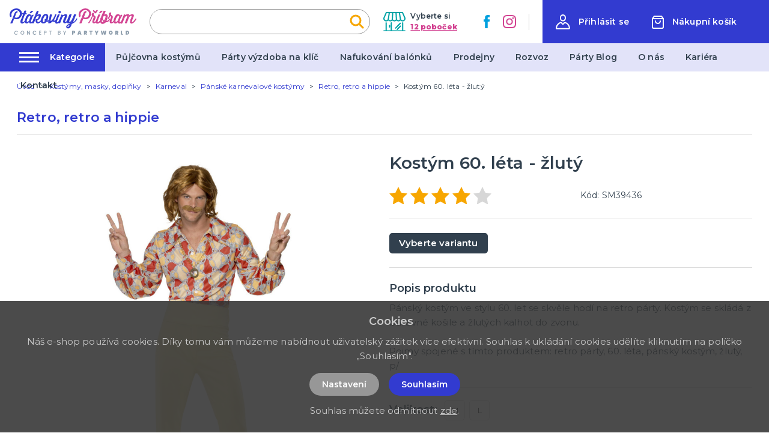

--- FILE ---
content_type: application/javascript; charset=UTF-8
request_url: https://ptakoviny-pribram.cz/_nuxt/a6371ba.js
body_size: 2205
content:
(window.webpackJsonp=window.webpackJsonp||[]).push([[38],{259:function(t,e,r){"use strict";var n={props:{items:{type:Array,default:function(){return[]}}},data:function(){return{}}},l=r(3),component=Object(l.a)(n,(function(){var t=this,e=t.$createElement,r=t._self._c||e;return r("nav",{staticClass:"breadcrumb",attrs:{"aria-label":"breadcrumbs"}},[r("ul",[r("li",{staticClass:"breadcrumb__item"},[r("nuxt-link",{attrs:{to:t.localePath("/"),title:t.$t("website.home")}},[r("span",[t._v(t._s(t.$t("website.home")))])])],1),t._v(" "),t._l(t.items,(function(e,n){return r("li",{key:n,class:"breadcrumb__item"+(""===e.link?" is-active":"")},[""!==e.link?r("nuxt-link",{attrs:{to:t.localePath(e.link)}},[r("span",[t._v(t._s(e.text))])]):r("span",[t._v("\n        "+t._s(e.text)+"\n      ")])],1)}))],2)])}),[],!1,null,null,null);e.a=component.exports},260:function(t,e,r){"use strict";var n={props:{posts:{type:Array,default:function(){return[]}}},data:function(){return{}}},l=r(3),component=Object(l.a)(n,(function(){var t=this,e=t.$createElement,r=t._self._c||e;return r("div",{staticClass:"instagram"},[r("div",{staticClass:"container"},[r("div",{staticClass:"instagram__title-wrapper"},[r("h2",{staticClass:"instagram__title"},[t._v("\n        "+t._s(t.$t("home.instagram"))+"\n        "),r("a",{staticClass:"instagram__title-link",attrs:{href:t.$t("home.instagramLink"),title:t.$t("home.instagramProfile"),target:"_blank"}},[t._v("\n          "+t._s(t.$t("home.instagramProfile"))+"\n        ")])])]),t._v(" "),r("div",{staticClass:"columns is-multiline is-flex"},t._l(t.posts,(function(t,e){return r("div",{key:"instagram_id_"+e,staticClass:"column instagram__column is-6-mobile is-2"},[r("a",{staticClass:"instagram__link",attrs:{href:t.permalink,title:t.caption?t.caption:"image",target:"_blank"}},[r("div",{staticClass:"instagram__image",style:"background-image: url('"+t.media_url+"')"})])])})),0)])])}),[],!1,null,null,null);e.a=component.exports},261:function(t,e,r){"use strict";var n={filters:{truncate:function(t,e){return t.length>e&&(t=t.substring(0,e-3)+"..."),t},makeClass:function(t){return""!==t?"article-card--"+t:""}},props:{type:{type:String,default:function(){return""}},post:{type:Object,default:function(){return{}}}},data:function(){return{}}},l=r(3),component=Object(l.a)(n,(function(){var t=this,e=t.$createElement,r=t._self._c||e;return r("div",{staticClass:"article-card",class:t._f("makeClass")(t.type)},[r("div",{staticClass:"article-card__top"},[r("nuxt-link",{staticClass:"article-card__link",attrs:{to:t.localePath("/blog/"+t.post.id+"/"+t.post.slug),title:t.post.title+" – "+t.$t("general.readMore"),target:"blank"}},[r("img",{staticClass:"article-card__image",attrs:{src:t.post.image?"/img/blog/thumb/"+t.post.image:"/img/noimage-4-3.png",alt:t.post.title,loading:"lazy"}}),t._v(" "),r("h2",{staticClass:"article-card__title",domProps:{textContent:t._s(t.post.title)}})])],1),t._v(" "),t.post.meta_description&&t.post.meta_description.length?r("div",{staticClass:"article-card__perex"},[r("p",{staticClass:"article-card__perex-in"},[t._v("\n      "+t._s(t.post.meta_description)+"\n    ")]),t._v(" "),"big"===t.type?r("div",{staticClass:"article-card__button-wrapper"},[r("nuxt-link",{staticClass:"button is-primary",attrs:{to:t.localePath("/blog/"+t.post.id+"/"+t.post.slug),title:t.post.title+" – "+t.$t("general.readMore"),target:"blank"},domProps:{textContent:t._s(t.$t("general.showArticle"))}})],1):t._e()]):t._e()])}),[],!1,null,null,null);e.a=component.exports},264:function(t,e,r){"use strict";e.a={mixin:{data:function(){return{customFieldIndex:1850}},methods:{getCustomField:function(t,e){return t+"_"+(e+this.customFieldIndex)}}}}},305:function(t,e,r){"use strict";r.r(e);var n=r(2),l=(r(23),r(18),r(6),r(19),r(259)),o=r(261),c=r(260),m=r(264),_={components:{MBreadcrumbs:l.a,MArticleCard:o.a,MInstagram:c.a},mixins:[m.a.mixin],asyncData:function(t){return Object(n.a)(regeneratorRuntime.mark((function e(){var r,n,l,o,c,m,_;return regeneratorRuntime.wrap((function(e){for(;;)switch(e.prev=e.next){case 0:return r=t.$axios,n=t.app,l=t.error,e.prev=1,o=r.$get("/api/info/page/141",{params:{lang:n.i18n.locale}}),c=r.$get("/api/blog/post/latest",{params:{lang:n.i18n.locale,count:2}}),m=r.$get("/api/projectcustoms/instagram").catch((function(t){})),e.next=7,Promise.all([o,c,m]);case 7:return _=e.sent,e.abrupt("return",{page:_[0],blogPosts:_[1],instagramPosts:_[2]});case 11:e.prev=11,e.t0=e.catch(1),l({statusCode:404});case 14:case"end":return e.stop()}}),e,null,[[1,11]])})))()},data:function(){return{page:{text:"",title:"",meta_description:"",meta_title:""},blogPosts:[],instagramPosts:[]}},head:function(){return{title:this.page.meta_title,meta:[{hid:"description",name:"description",content:this.page.meta_description},{hid:"title",name:"title",content:this.page.meta_title}]}},computed:{breadcrumbs:function(){var t=[{link:"",text:this.page.title}];return t.push(),t}}},d=r(3),component=Object(d.a)(_,(function(){var t=this,e=t.$createElement,r=t._self._c||e;return r("div",{staticClass:"page__party-costumes"},[r("div",{staticClass:"page-inside mb-5"},[r("div",{staticClass:"container"},[r("MBreadcrumbs",{attrs:{items:t.breadcrumbs}}),t._v(" "),r("div",{staticClass:"columns is-desktop"},[r("div",{staticClass:"column is-12"},[r("h1",{staticClass:"title has-text-primary is-1 mb-5 mt-4 is-text-transform-uppercase",domProps:{textContent:t._s(t.page.title)}}),t._v(" "),r("div",{staticClass:"columns"},[r("div",{staticClass:"column is-6"},[void 0!==t.page.text?r("div",{staticClass:"content page__party-costumes-content",domProps:{innerHTML:t._s(t.page.text)}}):t._e(),t._v(" "),r("div",{staticClass:"page__party-costumes-box"},[r("h2",{staticClass:"title is-3 has-text-primary has-text-weight-bold is-text-transform-uppercase mb-5",domProps:{textContent:t._s(t.page.custom_fields[0][t.getCustomField("text",13)].value)}}),t._v(" "),void 0!==t.page.custom_fields[1][t.getCustomField("wysiwyg",14)]?r("div",{staticClass:"mb-5",domProps:{innerHTML:t._s(t.page.custom_fields[1][t.getCustomField("wysiwyg",14)].value)}}):t._e()])]),t._v(" "),r("div",{staticClass:"column is-6 is-offset-1-widescreen is-5-widescreen"},[r("img",{staticClass:"page__party-costumes-top-image",attrs:{src:"/img/pujcovna_kostymu.png",alt:t.page.title}}),t._v(" "),r("div",{staticClass:"page__party-costumes-address has-text-centered"},[r("img",{staticClass:"page__party-costumes-image",attrs:{src:"/img/logo-claim.svg",alt:"PartyWorld"}}),t._v(" "),void 0!==t.page.custom_fields[2][t.getCustomField("wysiwyg",100)]?r("div",{staticClass:"mb-5",domProps:{innerHTML:t._s(t.page.custom_fields[2][t.getCustomField("wysiwyg",100)].value)}}):t._e()]),t._v(" "),r("div",{staticClass:"page__party-costumes-branches-box"},[void 0!==t.page.custom_fields[3][t.getCustomField("textarea",101)]?r("div",{staticClass:"mb-5",domProps:{innerHTML:t._s(t.page.custom_fields[3][t.getCustomField("textarea",101)].value)}}):t._e(),t._v(" "),r("nuxt-link",{staticClass:"page__party-costumes-branches-box-link is-underlined",attrs:{to:t.localePath("/prodejny"),title:"Zobrazit seznam poboček"},domProps:{textContent:t._s("Zobrazit seznam poboček")}})],1)])])])]),t._v(" "),t.blogPosts&&t.blogPosts.length?r("div",{staticClass:"page__blog-list mt-5"},[r("h2",{staticClass:"title is-1 has-text-primary product__related-title"},[t._v("\n          "+t._s(t.$t("blog.whatsNew"))+"\n        ")]),t._v(" "),r("div",{staticClass:"columns is-multiline"},t._l(t.blogPosts,(function(t,e){return r("div",{key:"article_id_more_"+e,staticClass:"column is-6"},[r("MArticleCard",{attrs:{post:t,type:"big"}})],1)})),0)]):t._e()],1)]),t._v(" "),r("MInstagram",{attrs:{posts:t.instagramPosts}})],1)}),[],!1,null,null,null);e.default=component.exports}}]);